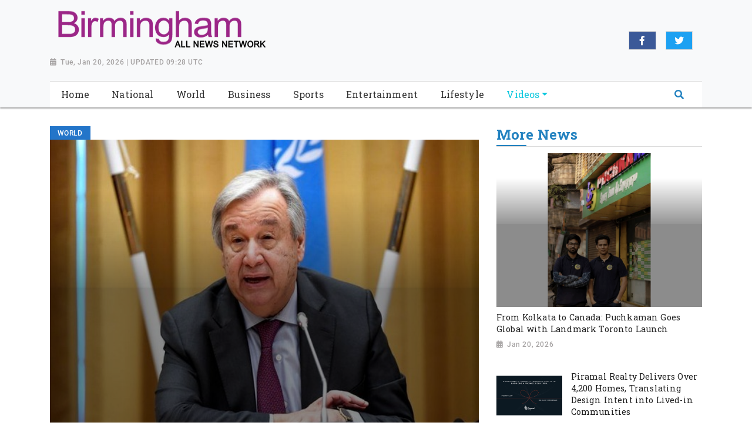

--- FILE ---
content_type: text/html; charset=utf-8
request_url: https://www.birminghamallnewsnetwork.com/news/un-chief-welcomes-creation-of-new-imf-trust202204182012270006/
body_size: 7004
content:

<!doctype html>
<html lang="en">
  <head>

        
  <meta charset="utf-8">
  <meta name="viewport" content="width=device-width, initial-scale=1, shrink-to-fit=no">
  <meta name="description" content="United Nations, April 18: UN Secretary-General Antonio Guterres on Saturday welcomed the creation of the Resilience and Sustainability Trust (RST) by the International Monetary Fund (IMF), said his spokesman.">
  <meta name="keywords" content="UN, Antonio Guterres, IMF trust">
  <meta name="author" content="">
  <title>UN chief welcomes creation of new IMF trust</title>

  <link rel="canonical" href="https://www.birminghamallnewsnetwork.com//news/un-chief-welcomes-creation-of-new-imf-trust202204182012270006//">
  <meta content="UN chief welcomes creation of new IMF trust" property="og:title">
  <meta content="United Nations, April 18: UN Secretary-General Antonio Guterres on Saturday welcomed the creation of the Resilience and Sustainability Trust (RST) by the International Monetary Fund (IMF), said his spokesman." property="og:description">
  <meta content="Birmingham All News Network" property="og:site_name">
  <meta content="website" property="og:type">
  <meta content="https://www.birminghamallnewsnetwork.com/news/un-chief-welcomes-creation-of-new-imf-trust202204182012270006//" property="og:url">
  <meta content="https://worldnewsn.s3.amazonaws.com/media/images/6UN_chief_april18.jpg" property="og:image">
  <meta name="twitter:card" content="summary" />
  <meta name="twitter:site" content="https://twitter.com/wnn_net" />
  <meta name="twitter:title" content="UN chief welcomes creation of new IMF trust" />
  <meta name="twitter:description" content="United Nations, April 18: UN Secretary-General Antonio Guterres on Saturday welcomed the creation of the Resilience and Sustainability Trust (RST) by the International Monetary Fund (IMF), said his spokesman." />
  <meta name="twitter:image" content="https://worldnewsn.s3.amazonaws.com/media/images/birmingham_all_news_network.png" />


    <!--favicon-->
       <link rel="apple-touch-icon" sizes="57x57" href="https://worldnewsn.s3.amazonaws.com/media/images/apple-icon-57x57_wINmNLF.png">
		<link rel="apple-touch-icon" sizes="60x60" href="https://worldnewsn.s3.amazonaws.com/media/images/apple-icon-60x60_EVGZnOl.png">
		<link rel="apple-touch-icon" sizes="76x76" href="https://worldnewsn.s3.amazonaws.com/media/images/apple-icon-76x76_XKrDfRB.png">
		<link rel="icon" type="image/png" sizes="192x192"  href="https://worldnewsn.s3.amazonaws.com/media/images/android-icon-192x192_A06HKFn.png">
		<link rel="icon" type="image/png" sizes="32x32" href="https://worldnewsn.s3.amazonaws.com/media/images/favicon-32x32_IZp4bxw.png">
      <!-- favicon end-->
    <!-- Bootstrap core CSS -->
    <link href="https://worldnewsn.s3.amazonaws.com/static/assets/css/fontawesome-all.min.css" rel="stylesheet">
    <link href="https://worldnewsn.s3.amazonaws.com/static/assets/css/bootstrap.min.css" rel="stylesheet">
    <link href="https://worldnewsn.s3.amazonaws.com/static/assets/css/lightslider.min.css" rel="stylesheet">
      <link href="https://worldnewsn.s3.amazonaws.com/static/assets/css/template3.css" rel="stylesheet"/>
      

      
      
        <!-- Google Tag Manager -->
<script>(function(w,d,s,l,i){w[l]=w[l]||[];w[l].push({'gtm.start':
new Date().getTime(),event:'gtm.js'});var f=d.getElementsByTagName(s)[0],
j=d.createElement(s),dl=l!='dataLayer'?'&l='+l:'';j.async=true;j.src=
'https://www.googletagmanager.com/gtm.js?id='+i+dl;f.parentNode.insertBefore(j,f);
})(window,document,'script','dataLayer','GTM-WFVJ977');</script>
<!-- End Google Tag Manager -->

<script type="application/ld+json">
{
  "@context": "http://schema.org/",
  "@type": "WebSite",
  "name": "Birmingham All News Network",
  "url": "https://www.birminghamallnewsnetwork.com",
  "potentialAction": {
    "@type": "SearchAction",
    "target": "https://www.birminghamallnewsnetwork.com/search/?query={search_term_string}",
    "query-input": "required name=search_term_string"
  }
}
</script>

<script type="application/ld+json">
{
  "@context": "http://schema.org",
  "@type": "NewsMediaOrganization",
  "name": "Birmingham All News Network",
  "url": "https://www.birminghamallnewsnetwork.com",
  "logo": "https://worldnewsn.s3.amazonaws.com/media/images/birmingham-all-news-network-logo.png",
  "sameAs": [
    "https://www.facebook.com/worldnewsnetwork.net",
    "https://twitter.com/WorldNewsNetwo3"
  ]
}
</script>
      
  </head>

  <body>
    
      <!-- Google Tag Manager (noscript) -->
<noscript><iframe src="https://www.googletagmanager.com/ns.html?id=GTM-WFVJ977"
height="0" width="0" style="display:none;visibility:hidden"></iframe></noscript>
<!-- End Google Tag Manager (noscript) -->
    
    
    <header class="index1-header clearfix header-wrapper">
    <nav class="navbar navbar-expand-md navbar-light bg-light fixed-top d-block no-padding">
        <div class="clearfix top-header-wrapper">
        <div class="container d-block">
            <div class="row top-header align-items-center">
                <div class="col-xl-6 col-lg-6 col-md-7 col-sm-12 col-12 header-logo my-2">
                    <a href="/" class="navbar-brand d-block">
                        <img src="https://worldnewsn.s3.amazonaws.com/media/images/birmingham_all_news_network.png" class="img-fluid navbar-brand-image" alt="Brand Logo"/>
                        <p class="date-wrapper"><span class="date">Tue, Jan 20, 2026 | UPDATED 09:28 UTC</span></p>
                    </a>

                </div>
               <div class="col-xl-6 col-lg-6 text-right col-md-5 col-sm-6 col-6 social-list-wrapper">
                      <ul class="social-list navbar-nav mr-auto d-md-flex d-block text-center justify-content-end">
                          <li class="d-inline-block p-1 border  list-item facebook"><a target="_blank" href="https://www.facebook.com/worldnewsnetwork.net" class="social-link fab fa-facebook-f"></a></li>
                          <li class="d-inline-block p-1 border mx-3  list-item twitter"><a target="_blank" href="https://twitter.com/wnn_net" class="social-link fab fa-twitter"></a></li>
                           <li class="d-inline-block p-1 border  list-item google"><a target="_blank" href="#" class="social-link fab fa-google-plus-g"></a></li>
                      </ul>
                  </div>
            </div>
        </div>
        </div>
       <div class="clearfix main-header-wrapper">
          <div class="container d-block">
              <div class="row bottom-header">
                  <div class="col menu-container py-sm-0 py-1">
                      <div class="bg-white clearfix border-top-1">
                     <button class="navbar-toggler" type="button" data-toggle="collapse" data-target="#navbarsExampleDefault" aria-controls="navbarsExampleDefault" aria-expanded="false" aria-label="Toggle navigation">
                       <span class="icon-bar"></span>
                      <span class="icon-bar"></span>
                      <span class="icon-bar"></span>
                  </button>
                    <div class="position-relative d-md-none header-search-wrapper float-right header-mobile-search p-0">
                               <div class="clearfix header-search px-2 ml-auto" data-toggle-class="expand-search">
                                  <form class="form-inline my-lg-0 no-padding rounded-0" data-form="expand-search">
                                    <input class="form-control mr-sm-2 mr-0" name="query" type="text"  aria-label="Search">
                                    <button class="btn no-bg no-padding" type="button"><span class="fas fa-search"></span></button>
                                  </form>
                              </div>
                      </div>
                  <div class="collapse navbar-collapse menu-wrapper" id="navbarsExampleDefault">
                    <ul class="navbar-nav main-menu-list text-center">
                      <li class="nav-item ">
                        <a class="nav-link" href="/">
                      <span class="text">Home</span></a>
                      </li>
                      
                          <li class="nav-item   ">
                              <a class="nav-link " href="/national/">
                                <span class="text">National</span></a>


                          

                          </li>
                        
                          <li class="nav-item   ">
                              <a class="nav-link " href="/world/">
                                <span class="text">World</span></a>


                          

                          </li>
                        
                          <li class="nav-item   ">
                              <a class="nav-link " href="/business/">
                                <span class="text">Business</span></a>


                          

                          </li>
                        
                          <li class="nav-item   ">
                              <a class="nav-link " href="/sports/">
                                <span class="text">Sports</span></a>


                          

                          </li>
                        
                          <li class="nav-item   ">
                              <a class="nav-link " href="/entertainment/">
                                <span class="text">Entertainment</span></a>


                          

                          </li>
                        
                          <li class="nav-item   ">
                              <a class="nav-link " href="/lifestyle/">
                                <span class="text">Lifestyle</span></a>


                          

                          </li>
                        
                          <li class="nav-item mega-menu-conatiner dropdown video ">
                              <a class="nav-link  dropdown-toggle" href="/videos/">
                                <span class="text">Videos</span></a>


                          
                              <div class="dropdown-menu">
                                  
                                  
                                  <a class="dropdown-item" href="/videos/others"><span class="text">Others</span></a>
                                  
                                  
                                  
                                  <a class="dropdown-item" href="/videos/sports"><span class="text">Sports</span></a>
                                  
                                  
                                  
                                  <a class="dropdown-item" href="/videos/entertainment"><span class="text">Entertainment</span></a>
                                  
                                  
                                  
                                  <a class="dropdown-item" href="/videos/world"><span class="text">World</span></a>
                                  
                                  
                                </div>
                              

                          </li>
                        
                        <li class="nav-item position-relative col d-none d-md-block header-search-wrapper p-0">
                               <div class="clearfix pt-1 header-search px-3 ml-auto" data-toggle-class="expand-search">
                                  <form class="form-inline my-2 my-lg-0 no-padding rounded-0" data-form="expand-search" method="get" action="/search/">
                                    <input class="form-control mr-sm-2 ml-auto" name="query" type="text"  aria-label="Search">
                                    <button class="btn no-bg no-padding" type="submit"><span class="fas fa-search"></span></button>
                                  </form>
                              </div>
                          </li>
                    </ul>
                  </div>
                </div>
                  </div>
            </div>
        </div>
        </div>
    </nav>
</header>
    

    
<main role="main" class=" main-content-wrapper home-page pt-2 pb-5">
       <div class="nerubian-main">
       <section class=" hero-section-wrapper pt-4 clearfix">
           <!-- above the fold content-->
            <div class="container">
            <div class="row">
              <div class="col-xl-8 col-lg-8 col-md-8 col-sm-12 col-xs-12 mb-4 hero-card-slider top-left-block">
                        
                <div class="tag World"><span class="tag-inner">World</span></div>

             <div class="article-wrapper">
                         <article class="content-wrapper">
                               <header>
                               <a href="#">
                               <div class="img-container">
                                <img src="https://worldnewsn.s3.amazonaws.com/media/images/6UN_chief_april18.jpg" alt="Representative Image" class="img-fluid img">
                                </div>
                                 <h1 class="title large mb-2">UN chief welcomes creation of new IMF trust</h1>
                                   <p class="date-wrapper medium"><span class="date">Apr 18, 2022</span></p>
                                   </a>
                                </header>
                                <span class="text"><p>United Nations, April 18: UN Secretary-General Antonio Guterres on Saturday welcomed the creation of the Resilience and Sustainability Trust (RST) by the International Monetary Fund (IMF), said his spokesman.<br />Guterres congratulated IMF Managing Director Kristalina Georgieva and the Executive Board for approving the new RST effective May 1, said spokesman Stephane Dujarric in a statement.<br />"The RST builds in a long-term perspective and will support developing countries and vulnerable middle-income countries in addressing issues such as climate change and the protracted COVID-19 pandemic, while also improving resilience to future shocks," the statement said.<br />"A long-term perspective is needed if we are to address not only the current three-dimensional crises but retain hope of rescuing the Sustainable Development Goals," it added.<br />Source: Xinhua</p></span>
<!--
                            <div class="social-tags clearfix mt-4">
                            
                            <div class="tags">
                              <div class="box-head">
                                <h3 class="title">Tags</h3>
                              </div>
                              
                              <div class="box-tag">
                                <a href="/search/?query=UN">
                                  <p class="text">UN</p>
                                </a>
                              </div>
                              
                              <div class="box-tag">
                                <a href="/search/?query= Antonio Guterres">
                                  <p class="text"> Antonio Guterres</p>
                                </a>
                              </div>
                              
                              <div class="box-tag">
                                <a href="/search/?query= IMF trust">
                                  <p class="text"> IMF trust</p>
                                </a>
                              </div>
                              


                            </div>
                            

            </div>
-->
                        </article>
                    </div>
              </div>
            <div class="col-xl-4 col-lg-4 col-md-4 col-sm-12 col-xs-12 top-right-block mt-4 mt-sm-0">
        <div class="avtaar-wrapper clearfix mb-4">
       <div class="row">
       <div class="col-12">

                        <div class="category-title clearfix border-bottom-1">
                            <h2 class="title" style="margin:0;"><span class="inner-block">More news</span>
                            <!-- /* <a href="" class="link view-more text-right">View More</a> */ -->
                          </h2>
                        </div>
                    </div>
          </div>
                           <div class="row">

                            
                               <div class="col-lg-12 col-md-12 col-sm-12 col-xs-12 card-wrapper">
                            <div class="card content-wrapper" style="margin-bottom:1rem;">
                                <a href="/news/from-kolkata-to-canada-puchkaman-goes-global-with-landmark-toronto-launch20260120145526/">
                                    <div class="img-container">
                                         <img src="https://worldnewsn.s3.amazonaws.com/media/images/ANI-20260120091726.jpg" class="img-fluid img" alt="From Kolkata to Canada: Puchkaman Goes Global with Landmark Toronto Launch">
                                    </div>
                                    <div class="content-block">
                                        <h3 class="title small" style="margin-bottom:0;">From Kolkata to Canada: Puchkaman Goes Global with Landmark Toronto Launch</h3>
                                        <p class="date-wrapper">
                                        <span class="date">Jan 20, 2026</span></p>
                                    </div>
                                </a>
                                </div>
                            </div>
                            

                           </div>
                            
                            <div class="row avtaar-list">
                                <div class="col-4 pr-0 img-container avtaar-thumbnil">
                                    <a href="/news/piramal-realty-delivers-over-4200-homes-translating-design-intent-into-lived-in-communities20260120145504/">
                                    <img src="https://worldnewsn.s3.amazonaws.com/media/images/ANI-20260120092445.jpg" class="img-fluid img" alt="Piramal Realty Delivers Over 4,200 Homes, Translating Design Intent into Lived-in Communities">
                                    </a>
                                </div>
                                <div class="col-8 pr-0 avtaar-content-block">
                                    <a href="/news/piramal-realty-delivers-over-4200-homes-translating-design-intent-into-lived-in-communities20260120145504/">
                                    <h3 class="title small">Piramal Realty Delivers Over 4,200 Homes, Translating Design Intent into Lived-in Communities</h3>
                                     <p class="date-wrapper">
                                           <span class="date">Jan 20, 2026</span>
                                     </p>
                                    </a>
                                </div>
                            </div>
                            
                            <div class="row avtaar-list">
                                <div class="col-4 pr-0 img-container avtaar-thumbnil">
                                    <a href="/news/lifelong-and-findyourfit-bring-back-wellness-carnival-to-delhi-championing-holistic-health-with-milind-soman20260120143945/">
                                    <img src="https://worldnewsn.s3.amazonaws.com/media/images/ANI-20260120090936.jpg" class="img-fluid img" alt="Milind Soman leading a community run at The Wellness Carnival 2026, powered by Lifelong">
                                    </a>
                                </div>
                                <div class="col-8 pr-0 avtaar-content-block">
                                    <a href="/news/lifelong-and-findyourfit-bring-back-wellness-carnival-to-delhi-championing-holistic-health-with-milind-soman20260120143945/">
                                    <h3 class="title small">Lifelong and FindYourFit bring back Wellness Carnival to Delhi, Championing holistic health with Milind Soman</h3>
                                     <p class="date-wrapper">
                                           <span class="date">Jan 20, 2026</span>
                                     </p>
                                    </a>
                                </div>
                            </div>
                            
                            <div class="row avtaar-list">
                                <div class="col-4 pr-0 img-container avtaar-thumbnil">
                                    <a href="/news/trishakti-industries-delivers-strong-q3-fy26-revenue-up-203-pat-up-526-q-o-q-9m-fy26-revenue-grows-372-yoy20260120143451/">
                                    <img src="https://worldnewsn.s3.amazonaws.com/media/images/ANI-20260120085705.jpg" class="img-fluid img" alt="Trishakti Industries Delivers Strong Q3 FY26: Revenue Up 20.3%, PAT Up 52.6% Q-o-Q; 9M FY26 Revenue Grows 37.2% YoY">
                                    </a>
                                </div>
                                <div class="col-8 pr-0 avtaar-content-block">
                                    <a href="/news/trishakti-industries-delivers-strong-q3-fy26-revenue-up-203-pat-up-526-q-o-q-9m-fy26-revenue-grows-372-yoy20260120143451/">
                                    <h3 class="title small">Trishakti Industries Delivers Strong Q3 FY26: Revenue Up 20.3%, PAT Up 52.6% Q-o-Q; 9M FY26 Revenue Grows 37.2% YoY</h3>
                                     <p class="date-wrapper">
                                           <span class="date">Jan 20, 2026</span>
                                     </p>
                                    </a>
                                </div>
                            </div>
                            
                            <div class="row avtaar-list">
                                <div class="col-4 pr-0 img-container avtaar-thumbnil">
                                    <a href="/news/klooks-study-of-374000-reviews-finds-that-lesser-known-cities-create-deeper-emotional-connection-with-travelers20260120143232/">
                                    <img src="https://worldnewsn.s3.amazonaws.com/media/images/ANI-20260120090225.jpg" class="img-fluid img" alt="Klook&#39;s study of 374,000 reviews finds that lesser-known cities create deeper emotional connection with travelers">
                                    </a>
                                </div>
                                <div class="col-8 pr-0 avtaar-content-block">
                                    <a href="/news/klooks-study-of-374000-reviews-finds-that-lesser-known-cities-create-deeper-emotional-connection-with-travelers20260120143232/">
                                    <h3 class="title small">Klook&#39;s study of 374,000 reviews finds that lesser-known cities create deeper emotional connection with travelers</h3>
                                     <p class="date-wrapper">
                                           <span class="date">Jan 20, 2026</span>
                                     </p>
                                    </a>
                                </div>
                            </div>
                            
                            <div class="row avtaar-list">
                                <div class="col-4 pr-0 img-container avtaar-thumbnil">
                                    <a href="/news/infosys-is-the-fastest-growing-it-services-brand-globally-with-a-cagr-of-15-in-brand-value20260120142737/">
                                    <img src="https://worldnewsn.s3.amazonaws.com/media/images/ANI-20260120085719.jpg" class="img-fluid img" alt="Infosys Logo">
                                    </a>
                                </div>
                                <div class="col-8 pr-0 avtaar-content-block">
                                    <a href="/news/infosys-is-the-fastest-growing-it-services-brand-globally-with-a-cagr-of-15-in-brand-value20260120142737/">
                                    <h3 class="title small">Infosys is the Fastest Growing IT Services Brand Globally with a CAGR of 15% in Brand Value</h3>
                                     <p class="date-wrapper">
                                           <span class="date">Jan 20, 2026</span>
                                     </p>
                                    </a>
                                </div>
                            </div>
                            
                            <div class="row avtaar-list">
                                <div class="col-4 pr-0 img-container avtaar-thumbnil">
                                    <a href="/news/thrillophilia-and-dct-abu-dhabi-partner-to-reinforce-long-stays-experiential-multi-day-tours-and-attract-new-travellers-from-india20260120133248/">
                                    <img src="https://worldnewsn.s3.amazonaws.com/media/images/ANI-20260120080242.jpg" class="img-fluid img" alt="Thrillophilia and DCT Abu Dhabi Partner to Reinforce Long Stays, Experiential Multi-Day Tours and Attract New Travellers from India">
                                    </a>
                                </div>
                                <div class="col-8 pr-0 avtaar-content-block">
                                    <a href="/news/thrillophilia-and-dct-abu-dhabi-partner-to-reinforce-long-stays-experiential-multi-day-tours-and-attract-new-travellers-from-india20260120133248/">
                                    <h3 class="title small">Thrillophilia and DCT Abu Dhabi Partner to Reinforce Long Stays, Experiential Multi-Day Tours and Attract New Travellers from India</h3>
                                     <p class="date-wrapper">
                                           <span class="date">Jan 20, 2026</span>
                                     </p>
                                    </a>
                                </div>
                            </div>
                            
                        </div>
            </div>
           </div>
        </div>
        </section>
        <div class="container">
        

        <div class="row">
        <!-- 
        <section class="section-last category-section clearfix mt-4">
                <div class="category-wrapper">
                    <div class="col-xs-12 col-sm-12">
                        <div class="category-title clearfix mb-2 border-bottom-1">
                            <p class="title"><span class="px-2 py-1">related Video</span></p>
                        </div>
                    </div>
                    <div class="col-12">
                        <div class="row figure-wrapper content-wrapper">
                            <div class="col-lg-12 col-md-12 col-sm-12 col-xs-12">
                                <div class="row">
                                    
                                    <div class="col-sm-4 col-xs-12 figure-container">
                                        <figure class="figure">
                                            <a href="/video/watch-parvesh-varma-touches-cm-yogi-adityanaths-feet-bjp-hq-delhi/">
                                            <div class="img-container video-icon small">
                                                <img src="https://worldnewsn.s3.amazonaws.com/media/videogallary_image/2026012059.jpg" alt="Watch: Parvesh Varma touches UP CM Yogi Adityanath’s feet at BJP HQ in Delhi" class="img-fluid img">
                                            </div>
                                            <figcaption class="title small">
                                                 Watch: Parvesh Varma touches UP CM Yogi Adityanath’s feet at BJP HQ in Delhi
                                            </figcaption>
                                            <p class="date-wrapper">
                                               <span class="date">Jan 20, 2026</span>
                                            </p>
                                            </a>
                                        </figure>
                                    </div>
                                    
                                    <div class="col-sm-4 col-xs-12 figure-container">
                                        <figure class="figure">
                                            <a href="/video/cm-bhajanlal-guj-cm-cm-nayab-and-tripura-cm-arrive-bjp-hq-party-set-announce-new-prez/">
                                            <div class="img-container video-icon small">
                                                <img src="https://worldnewsn.s3.amazonaws.com/media/videogallary_image/2026012048.jpg" alt="CM Bhajanlal, Guj CM, CM Nayab and Tripura CM arrive at BJP HQ as party set to announce new Prez" class="img-fluid img">
                                            </div>
                                            <figcaption class="title small">
                                                 CM Bhajanlal, Guj CM, CM Nayab and Tripura CM arrive at BJP HQ as party set to announce new Prez
                                            </figcaption>
                                            <p class="date-wrapper">
                                               <span class="date">Jan 20, 2026</span>
                                            </p>
                                            </a>
                                        </figure>
                                    </div>
                                    
                                    <div class="col-sm-4 col-xs-12 figure-container">
                                        <figure class="figure">
                                            <a href="/video/valdar-gajendra-singh-martyred-kishtwar-encounter/">
                                            <div class="img-container video-icon small">
                                                <img src="https://worldnewsn.s3.amazonaws.com/media/videogallary_image/2026012029_jXoqQen.jpg" alt="Tributes paid to Havaldar Gajendra Singh martyred in Kishtwar encounter" class="img-fluid img">
                                            </div>
                                            <figcaption class="title small">
                                                 Tributes paid to Havaldar Gajendra Singh martyred in Kishtwar encounter
                                            </figcaption>
                                            <p class="date-wrapper">
                                               <span class="date">Jan 20, 2026</span>
                                            </p>
                                            </a>
                                        </figure>
                                    </div>
                                    
                                    <div class="col-sm-4 col-xs-12 figure-container">
                                        <figure class="figure">
                                            <a href="/video/tributes-paid-havaldar-gajendra-singh-martyred-kishtwar-encounter/">
                                            <div class="img-container video-icon small">
                                                <img src="https://worldnewsn.s3.amazonaws.com/media/videogallary_image/2026012029.jpg" alt="Tributes paid to Havaldar Gajendra Singh martyred in Kishtwar encounter" class="img-fluid img">
                                            </div>
                                            <figcaption class="title small">
                                                 Tributes paid to Havaldar Gajendra Singh martyred in Kishtwar encounter
                                            </figcaption>
                                            <p class="date-wrapper">
                                               <span class="date">Jan 20, 2026</span>
                                            </p>
                                            </a>
                                        </figure>
                                    </div>
                                    
                                    <div class="col-sm-4 col-xs-12 figure-container">
                                        <figure class="figure">
                                            <a href="/video/tripuras-smart-panchayats-new-benchmark-rural-development/">
                                            <div class="img-container video-icon small">
                                                <img src="https://worldnewsn.s3.amazonaws.com/media/videogallary_image/20260119132.jpg" alt="Tripura’s Smart Panchayats: A New Benchmark in Rural Development" class="img-fluid img">
                                            </div>
                                            <figcaption class="title small">
                                                 Tripura’s Smart Panchayats: A New Benchmark in Rural Development
                                            </figcaption>
                                            <p class="date-wrapper">
                                               <span class="date">Jan 19, 2026</span>
                                            </p>
                                            </a>
                                        </figure>
                                    </div>
                                    
                                    <div class="col-sm-4 col-xs-12 figure-container">
                                        <figure class="figure">
                                            <a href="/video/rajasthan-cm-bhajanlal-cm-mohan-and-cm-nayab-arrive-bjp-hq-ahead-nitin-nabin-nomination/">
                                            <div class="img-container video-icon small">
                                                <img src="https://worldnewsn.s3.amazonaws.com/media/videogallary_image/2026011987.jpg" alt="Rajasthan CM Bhajanlal, CM Mohan and CM Nayab arrive at BJP HQ ahead of Nitin Nabin nomination" class="img-fluid img">
                                            </div>
                                            <figcaption class="title small">
                                                 Rajasthan CM Bhajanlal, CM Mohan and CM Nayab arrive at BJP HQ ahead of Nitin Nabin nomination
                                            </figcaption>
                                            <p class="date-wrapper">
                                               <span class="date">Jan 19, 2026</span>
                                            </p>
                                            </a>
                                        </figure>
                                    </div>
                                    
                                    <div class="col-sm-4 col-xs-12 figure-container">
                                        <figure class="figure">
                                            <a href="/video/tripura-chief-minister-dr-manik-saha-lays-foundation-tripura-bhawan-delhi/">
                                            <div class="img-container video-icon small">
                                                <img src="https://worldnewsn.s3.amazonaws.com/media/videogallary_image/2026011961.jpg" alt="Tripura Chief Minister Dr Manik Saha lays foundation for Tripura Bhawan in Delhi" class="img-fluid img">
                                            </div>
                                            <figcaption class="title small">
                                                 Tripura Chief Minister Dr Manik Saha lays foundation for Tripura Bhawan in Delhi
                                            </figcaption>
                                            <p class="date-wrapper">
                                               <span class="date">Jan 19, 2026</span>
                                            </p>
                                            </a>
                                        </figure>
                                    </div>
                                    
                                    <div class="col-sm-4 col-xs-12 figure-container">
                                        <figure class="figure">
                                            <a href="/video/chinas-population-decline-continues-fourth-straight-year-says-national-bureau/">
                                            <div class="img-container video-icon small">
                                                <img src="https://worldnewsn.s3.amazonaws.com/media/videogallary_image/2026011951.jpg" alt="China’s population decline continues for fourth straight year, says National Bureau" class="img-fluid img">
                                            </div>
                                            <figcaption class="title small">
                                                 China’s population decline continues for fourth straight year, says National Bureau
                                            </figcaption>
                                            <p class="date-wrapper">
                                               <span class="date">Jan 19, 2026</span>
                                            </p>
                                            </a>
                                        </figure>
                                    </div>
                                    
                                    <div class="col-sm-4 col-xs-12 figure-container">
                                        <figure class="figure">
                                            <a href="/video/must-watch-video-cm-yogi-adityanaths-playful-moments-kid-janta-darshan-lucknow/">
                                            <div class="img-container video-icon small">
                                                <img src="https://worldnewsn.s3.amazonaws.com/media/videogallary_image/2026011930.jpg" alt="Must Watch Video! CM Yogi Adityanath’s playful moments with kid at ‘Janta Darshan’ in Lucknow" class="img-fluid img">
                                            </div>
                                            <figcaption class="title small">
                                                 Must Watch Video! CM Yogi Adityanath’s playful moments with kid at ‘Janta Darshan’ in Lucknow
                                            </figcaption>
                                            <p class="date-wrapper">
                                               <span class="date">Jan 19, 2026</span>
                                            </p>
                                            </a>
                                        </figure>
                                    </div>
                                    
                                    <div class="col-sm-4 col-xs-12 figure-container">
                                        <figure class="figure">
                                            <a href="/video/tripura-cm-manik-saha-hands-offer-letters-five-newly-appointed-college-principals/">
                                            <div class="img-container video-icon small">
                                                <img src="https://worldnewsn.s3.amazonaws.com/media/videogallary_image/202601199.jpg" alt="Tripura CM Manik Saha hands offer letters to five newly appointed college principals" class="img-fluid img">
                                            </div>
                                            <figcaption class="title small">
                                                 Tripura CM Manik Saha hands offer letters to five newly appointed college principals
                                            </figcaption>
                                            <p class="date-wrapper">
                                               <span class="date">Jan 19, 2026</span>
                                            </p>
                                            </a>
                                        </figure>
                                    </div>
                                    
                                </div>
                            </div>
                        </div>
                    </div>
                </div>

        </section>
         -->
        </div>
        </div>
       </div>
    </main>

    
     <footer class="custom-footer bg-light">
    <div class="container">
      <div class="row logo-part py-4">
            <div class="col-xl-4 col-lg-4 col-md-4 col-sm-12 col-xs-12 header-logo my-2">
            <a href="/" class="navbar-brand">
                        <img src="https://worldnewsn.s3.amazonaws.com/media/images/birmingham_all_news_network.png" class="img-fluid  navbar-brand-image" alt="Brand Logo"/>
                    </a>
          </div>
             <div class="footer-link-wrapper col-xl-8 col-lg-8 col-md-8 col-sm-12 col-xs-12 my-2">
            <div class="col-12 text-right mt-3">
                <ul class="d-inline-block footer-link-list mb-0">
                    
                    <li class="list-item d-inline-block">
                        <a href="/national/" class="footer-link">National</a>
                    </li>
                    
                    <li class="list-item d-inline-block">
                        <a href="/world/" class="footer-link">World</a>
                    </li>
                    
                    <li class="list-item d-inline-block">
                        <a href="/business/" class="footer-link">Business</a>
                    </li>
                    
                    <li class="list-item d-inline-block">
                        <a href="/sports/" class="footer-link">Sports</a>
                    </li>
                    
                    <li class="list-item d-inline-block">
                        <a href="/entertainment/" class="footer-link">Entertainment</a>
                    </li>
                    
                    <li class="list-item d-inline-block">
                        <a href="/lifestyle/" class="footer-link">Lifestyle</a>
                    </li>
                    
                    <li class="list-item d-inline-block">
                        <a href="/videos/" class="footer-link">Videos</a>
                    </li>
                    

                </ul>
            </div>
        </div>
        </div>


        <div class="row bottom-footer pb-2 pt-2 border-top-1 justify-content-center">
                <div class="col-xl-6 col-lg-6 col-md-5 col-sm-6 col-6 copy-right-wrapper">
                    <p class="text copyright">Copyright &copy; 2018<span class="text d-inline-block mx-2">|</span> <a class="link" href="/terms/">Terms &amp; Condition</a><span class="text d-inline-block mx-2">|</span><a href="/contact/" class="link">Contact Us</a></p>
                </div>
            <div class="col-xl-6 col-lg-6 col-md-7 col-sm-6 col-6 social-list-wrapper mt-2">
                      <ul class="social-list clearfix d-block navbar-nav mr-auto text-right">
                           <li class="d-inline-block p-1 border  list-item facebook"><a target="_blank" href="https://www.facebook.com/worldnewsnetwork.net" class="social-link fab fa-facebook-f"></a></li>
                          <li class="d-inline-block p-1 border mx-3  list-item twitter"><a target="_blank" href="https://twitter.com/wnn_net" class="social-link fab fa-twitter"></a></li>
                           <li class="d-inline-block p-1 border  list-item google"><a target="_blank" href="#" class="social-link fab fa-google-plus-g"></a></li>
                      </ul>
                  </div>
        </div>
        </div>
    </footer>
    


    <!-- Bootstrap core JavaScript
    ================================================== -->
    <!-- Placed at the end of the document so the pages load faster -->
       <script src="https://ajax.googleapis.com/ajax/libs/jquery/3.3.1/jquery.min.js"></script>
    <script>window.jQuery || document.write('<script src="/static/assets/js/jquery.js"><'+'/'+'script>');</script>
       <script src="https://worldnewsn.s3.amazonaws.com/static/assets/js/bootstrap.bundle.js"></script>
       <script src="https://worldnewsn.s3.amazonaws.com/static/assets/js/lightslider.min.js"></script>
    <script src="https://worldnewsn.s3.amazonaws.com/static/assets/js/main.js"></script>
    

    
  </body>
</html>

--- FILE ---
content_type: text/plain
request_url: https://www.google-analytics.com/j/collect?v=1&_v=j102&a=678249324&t=pageview&_s=1&dl=https%3A%2F%2Fwww.birminghamallnewsnetwork.com%2Fnews%2Fun-chief-welcomes-creation-of-new-imf-trust202204182012270006%2F&ul=en-us%40posix&dt=UN%20chief%20welcomes%20creation%20of%20new%20IMF%20trust&sr=1280x720&vp=1280x720&_u=YEBAAAABAAAAAC~&jid=1502548489&gjid=984263062&cid=1619288997.1768902271&tid=UA-124528721-1&_gid=2098747839.1768902271&_r=1&_slc=1&gtm=45He61e1n81WFVJ977za200&gcd=13l3l3l3l1l1&dma=0&tag_exp=103116026~103200004~104527907~104528500~104684208~104684211~105391252~115495940~115497441~115938466~115938469~115985661~117041588&z=1269208562
body_size: -454
content:
2,cG-9C60YML2T0